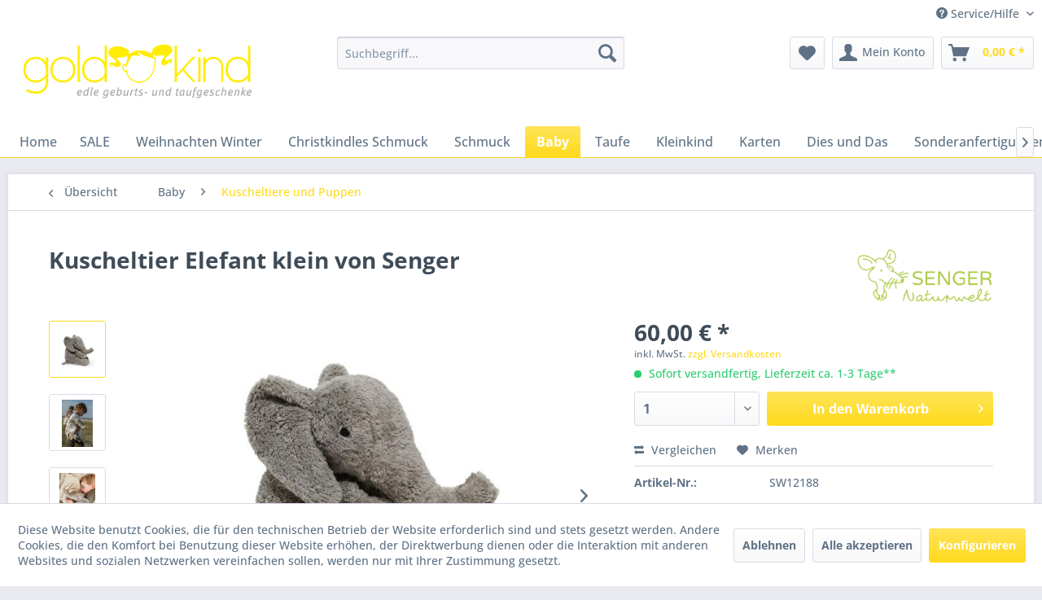

--- FILE ---
content_type: text/html; charset=UTF-8
request_url: https://www.gold-kinder.de/baby/kuscheltiere-und-puppen/2052/kuscheltier-elefant-klein-von-senger
body_size: 14264
content:
<!DOCTYPE html> <html class="no-js" lang="de" itemscope="itemscope" itemtype="https://schema.org/WebPage"> <head> <meta charset="utf-8"> <meta name="author" content="" /> <meta name="robots" content="index,follow" /> <meta name="revisit-after" content="15 days" /> <meta name="keywords" content="Kuscheltier, Geburtsgeschenk, Senger naturwelt, Elefant, Elefantenkissen, grau, Kuschelelefant, exotische Tiere, Elefantenbaby, Goldkind, Stofftier, Kirschkernkissen, madeingermany, Wärmekissen, wärmepflaster, babygeschenk, Ökologisch, Öko spielsachen, Lieblingstier, Bauernhof, taufe, Geburt, " /> <meta name="description" content="Die Serie „Kuscheltiere“ ist ein ganz besonderes handgefertigtes ökologisches Spielzeug. Es ist Schmusetier und Wärmekissen zugleich. Der Kopf bzw di…" /> <meta property="og:type" content="product" /> <meta property="og:site_name" content="Goldkind-Shop" /> <meta property="og:url" content="https://www.gold-kinder.de/baby/kuscheltiere-und-puppen/2052/kuscheltier-elefant-klein-von-senger" /> <meta property="og:title" content="Kuscheltier Elefant klein von Senger" /> <meta property="og:description" content="Die Serie „Kuscheltiere“ ist ganz besonderes handgefertigtes ökologisches Spielzeug. Es ist Schmusetier und Wärmekissen zugleich. Der Kopf sowie die…" /> <meta property="og:image" content="https://www.gold-kinder.de/media/image/e0/51/d9/Elefant-klein.jpg" /> <meta property="product:brand" content="Senger Naturwelt" /> <meta property="product:price" content="60,00" /> <meta property="product:product_link" content="https://www.gold-kinder.de/baby/kuscheltiere-und-puppen/2052/kuscheltier-elefant-klein-von-senger" /> <meta name="twitter:card" content="product" /> <meta name="twitter:site" content="Goldkind-Shop" /> <meta name="twitter:title" content="Kuscheltier Elefant klein von Senger" /> <meta name="twitter:description" content="Die Serie „Kuscheltiere“ ist ganz besonderes handgefertigtes ökologisches Spielzeug. Es ist Schmusetier und Wärmekissen zugleich. Der Kopf sowie die…" /> <meta name="twitter:image" content="https://www.gold-kinder.de/media/image/e0/51/d9/Elefant-klein.jpg" /> <meta itemprop="copyrightHolder" content="Goldkind-Shop" /> <meta itemprop="copyrightYear" content="2014" /> <meta itemprop="isFamilyFriendly" content="True" /> <meta itemprop="image" content="https://www.gold-kinder.de/media/image/e0/de/48/logo-tablet.png" /> <meta name="viewport" content="width=device-width, initial-scale=1.0"> <meta name="mobile-web-app-capable" content="yes"> <meta name="apple-mobile-web-app-title" content="Goldkind-Shop"> <meta name="apple-mobile-web-app-capable" content="yes"> <meta name="apple-mobile-web-app-status-bar-style" content="default"> <link rel="apple-touch-icon-precomposed" href="/themes/Frontend/Responsive/frontend/_public/src/img/apple-touch-icon-precomposed.png"> <link rel="shortcut icon" href="/themes/Frontend/Responsive/frontend/_public/src/img/favicon.ico"> <meta name="msapplication-navbutton-color" content="#FFDA1B" /> <meta name="application-name" content="Goldkind-Shop" /> <meta name="msapplication-starturl" content="https://www.gold-kinder.de/" /> <meta name="msapplication-window" content="width=1024;height=768" /> <meta name="msapplication-TileImage" content="/themes/Frontend/Responsive/frontend/_public/src/img/win-tile-image.png"> <meta name="msapplication-TileColor" content="#FFDA1B"> <meta name="theme-color" content="#FFDA1B" /> <link rel="canonical" href="https://www.gold-kinder.de/baby/kuscheltiere-und-puppen/2052/kuscheltier-elefant-klein-von-senger" /> <title itemprop="name">Kuscheltier Elefant klein von Senger | Goldkind-Shop</title> <link href="/web/cache/1751966444_9d4c641e3d31ce897e72cf5d5b436fe3.css" media="all" rel="stylesheet" type="text/css" /> <link type="text/css" media="screen, projection" rel="stylesheet" href="/themes/Frontend/Goldkind/frontend/_public/src/css/custom.css" /> </head> <body class="is--ctl-detail is--act-index is--dwvac" > <div data-paypalUnifiedMetaDataContainer="true" data-paypalUnifiedRestoreOrderNumberUrl="https://www.gold-kinder.de/widgets/PaypalUnifiedOrderNumber/restoreOrderNumber" class="is--hidden"> </div> <div class="page-wrap"> <noscript class="noscript-main"> <div class="alert is--warning"> <div class="alert--icon"> <i class="icon--element icon--warning"></i> </div> <div class="alert--content"> Um Goldkind-Shop in vollem Umfang nutzen zu k&ouml;nnen, empfehlen wir Ihnen Javascript in Ihrem Browser zu aktiveren. </div> </div> </noscript> <header class="header-main"> <div class="top-bar"> <div class="container block-group"> <nav class="top-bar--navigation block" role="menubar"> <div class="navigation--entry entry--compare is--hidden" role="menuitem" aria-haspopup="true" data-drop-down-menu="true"> </div> <div class="navigation--entry entry--service has--drop-down" role="menuitem" aria-haspopup="true" data-drop-down-menu="true"> <i class="icon--service"></i> Service/Hilfe <ul class="service--list is--rounded" role="menu"> <li class="service--entry" role="menuitem"> <a class="service--link" href="https://www.gold-kinder.de/der-laden" title="Der Laden" > Der Laden </a> </li> <li class="service--entry" role="menuitem"> <a class="service--link" href="https://www.gold-kinder.de/ueber-mich" title="Über mich" > Über mich </a> </li> <li class="service--entry" role="menuitem"> <a class="service--link" href="https://www.facebook.com/goldkindnuernberg/" title="Facebook" target="_blank" rel="nofollow noopener"> Facebook </a> </li> <li class="service--entry" role="menuitem"> <a class="service--link" href="https://www.gold-kinder.de/kontaktformular" title="Kontakt" target="_self"> Kontakt </a> </li> <li class="service--entry" role="menuitem"> <a class="service--link" href="https://www.gold-kinder.de/versand-und-zahlungsbedingungen" title="Versand und Zahlungsbedingungen" > Versand und Zahlungsbedingungen </a> </li> <li class="service--entry" role="menuitem"> <a class="service--link" href="https://www.instagram.com/goldkindnuernberg" title="Instagram" target="_blank" rel="nofollow noopener"> Instagram </a> </li> <li class="service--entry" role="menuitem"> <a class="service--link" href="https://www.gold-kinder.de/widerrufsrecht" title="Widerrufsrecht" > Widerrufsrecht </a> </li> <li class="service--entry" role="menuitem"> <a class="service--link" href="https://www.pinterest.de/goldkind5797/" title="Pinterest" target="_blank" rel="nofollow noopener"> Pinterest </a> </li> <li class="service--entry" role="menuitem"> <a class="service--link" href="https://www.gold-kinder.de/presse" title="Presse" > Presse </a> </li> <li class="service--entry" role="menuitem"> <a class="service--link" href="https://www.gold-kinder.de/agb" title="AGB" > AGB </a> </li> <li class="service--entry" role="menuitem"> <a class="service--link" href="https://www.gold-kinder.de/datenschutz" title="Datenschutz" > Datenschutz </a> </li> <li class="service--entry" role="menuitem"> <a class="service--link" href="https://www.gold-kinder.de/impressum" title="Impressum" > Impressum </a> </li> </ul> </div> </nav> </div> </div> <div class="container header--navigation"> <div class="logo-main block-group" role="banner"> <div class="logo--shop block"> <a class="logo--link" href="https://www.gold-kinder.de/" title="Goldkind-Shop - zur Startseite wechseln"> <picture> <source srcset="https://www.gold-kinder.de/media/image/e0/de/48/logo-tablet.png" media="(min-width: 78.75em)"> <source srcset="https://www.gold-kinder.de/media/image/e0/de/48/logo-tablet.png" media="(min-width: 64em)"> <source srcset="https://www.gold-kinder.de/media/image/e0/de/48/logo-tablet.png" media="(min-width: 48em)"> <img srcset="https://www.gold-kinder.de/media/image/e0/de/48/logo-tablet.png" alt="Goldkind-Shop - zur Startseite wechseln" /> </picture> </a> </div> </div> <nav class="shop--navigation block-group"> <ul class="navigation--list block-group" role="menubar"> <li class="navigation--entry entry--menu-left" role="menuitem"> <a class="entry--link entry--trigger btn is--icon-left" href="#offcanvas--left" data-offcanvas="true" data-offCanvasSelector=".sidebar-main" aria-label="Menü"> <i class="icon--menu"></i> Menü </a> </li> <li class="navigation--entry entry--search" role="menuitem" data-search="true" aria-haspopup="true" data-minLength="3"> <a class="btn entry--link entry--trigger" href="#show-hide--search" title="Suche anzeigen / schließen" aria-label="Suche anzeigen / schließen"> <i class="icon--search"></i> <span class="search--display">Suchen</span> </a> <form action="/search" method="get" class="main-search--form"> <input type="search" name="sSearch" aria-label="Suchbegriff..." class="main-search--field" autocomplete="off" autocapitalize="off" placeholder="Suchbegriff..." maxlength="30" /> <button type="submit" class="main-search--button" aria-label="Suchen"> <i class="icon--search"></i> <span class="main-search--text">Suchen</span> </button> <div class="form--ajax-loader">&nbsp;</div> </form> <div class="main-search--results"></div> </li> <li class="navigation--entry entry--notepad" role="menuitem"> <a href="https://www.gold-kinder.de/note" title="Merkzettel" aria-label="Merkzettel" class="btn"> <i class="icon--heart"></i> </a> </li> <li class="navigation--entry entry--account" role="menuitem" data-offcanvas="true" data-offCanvasSelector=".account--dropdown-navigation"> <a href="https://www.gold-kinder.de/account" title="Mein Konto" aria-label="Mein Konto" class="btn is--icon-left entry--link account--link"> <i class="icon--account"></i> <span class="account--display"> Mein Konto </span> </a> </li> <li class="navigation--entry entry--cart" role="menuitem"> <a class="btn is--icon-left cart--link" href="https://www.gold-kinder.de/checkout/cart" title="Warenkorb" aria-label="Warenkorb"> <span class="cart--display"> Warenkorb </span> <span class="badge is--primary is--minimal cart--quantity is--hidden">0</span> <i class="icon--basket"></i> <span class="cart--amount"> 0,00&nbsp;&euro; * </span> </a> <div class="ajax-loader">&nbsp;</div> </li> </ul> </nav> <div class="container--ajax-cart" data-collapse-cart="true" data-displayMode="offcanvas"></div> </div> </header> <nav class="navigation-main"> <div class="container" data-menu-scroller="true" data-listSelector=".navigation--list.container" data-viewPortSelector=".navigation--list-wrapper"> <div class="navigation--list-wrapper"> <ul class="navigation--list container" role="menubar" itemscope="itemscope" itemtype="http://schema.org/SiteNavigationElement"> <li class="navigation--entry is--home"role="menuitem"><a class="navigation--link is--first"href="https://www.gold-kinder.de/"title="Home"itemprop="url"><span itemprop="name">Home</span></a></li><li class="navigation--entry navigation--entry-95"role="menuitem"><a class="navigation--link"href="https://www.gold-kinder.de/sale/" title="SALE"itemprop="url"> <span itemprop="name">SALE</span></a> </li> <li class="navigation--entry navigation--entry-88"role="menuitem"><a class="navigation--link"href="https://www.gold-kinder.de/weihnachten-winter/" title="Weihnachten Winter"itemprop="url"> <span itemprop="name">Weihnachten Winter</span></a> </li> <li class="navigation--entry navigation--entry-110"role="menuitem"><a class="navigation--link"href="https://www.gold-kinder.de/christkindles-schmuck/" title="Christkindles Schmuck"itemprop="url"> <span itemprop="name">Christkindles Schmuck</span></a> </li> <li class="navigation--entry navigation--entry-39"role="menuitem"><a class="navigation--link"href="https://www.gold-kinder.de/schmuck/" title="Schmuck"itemprop="url"> <span itemprop="name">Schmuck</span></a><ul class="navigation--sub navigation--sub-39"><li class="navigation--sub-entry"role="menuitem"><a class="navigation--sub-link"href="https://www.gold-kinder.de/schmuck/trauringe/"title="Trauringe"itemprop="url"> <span itemprop="name">Trauringe</span></a></li><li class="navigation--sub-entry"role="menuitem"><a class="navigation--sub-link"href="https://www.gold-kinder.de/schmuck/schmuck-fuer-kinder/"title="Schmuck für Kinder"itemprop="url"> <span itemprop="name">Schmuck für Kinder</span></a></li><li class="navigation--sub-entry"role="menuitem"><a class="navigation--sub-link"href="https://www.gold-kinder.de/schmuck/schmuck-fuer-erwachsene/"title="Schmuck für Erwachsene"itemprop="url"> <span itemprop="name">Schmuck für Erwachsene</span></a></li></ul> </li> <li class="navigation--entry navigation--entry-5 is--active"role="menuitem"><a class="navigation--link"href="https://www.gold-kinder.de/baby/" title="Baby"itemprop="url"> <span itemprop="name">Baby</span></a><ul class="navigation--sub navigation--sub-5"><li class="navigation--sub-entry"role="menuitem"><a class="navigation--sub-link"href="https://www.gold-kinder.de/baby/mulltuch-pucktuch/"title="Mulltuch / Pucktuch"itemprop="url"> <span itemprop="name">Mulltuch / Pucktuch</span></a></li><li class="navigation--sub-entry"role="menuitem"><a class="navigation--sub-link"href="https://www.gold-kinder.de/baby/rasseln-und-greiflinge/"title="Rasseln und Greiflinge"itemprop="url"> <span itemprop="name">Rasseln und Greiflinge</span></a></li><li class="navigation--sub-entry"role="menuitem"><a class="navigation--sub-link"href="https://www.gold-kinder.de/baby/holzspielsachen/"title="Holzspielsachen"itemprop="url"> <span itemprop="name">Holzspielsachen</span></a></li><li class="navigation--sub-entry"role="menuitem"><a class="navigation--sub-link"href="https://www.gold-kinder.de/baby/spielzeug/"title="Spielzeug"itemprop="url"> <span itemprop="name">Spielzeug</span></a></li><li class="navigation--sub-entry is--active"role="menuitem"><a class="navigation--sub-link"href="https://www.gold-kinder.de/baby/kuscheltiere-und-puppen/"title="Kuscheltiere und Puppen"itemprop="url"> <span itemprop="name">Kuscheltiere und Puppen</span></a></li><li class="navigation--sub-entry"role="menuitem"><a class="navigation--sub-link"href="https://www.gold-kinder.de/baby/schnullerketten/"title="Schnullerketten"itemprop="url"> <span itemprop="name">Schnullerketten</span></a></li><li class="navigation--sub-entry"role="menuitem"><a class="navigation--sub-link"href="https://www.gold-kinder.de/baby/decken/"title="Decken"itemprop="url"> <span itemprop="name">Decken</span></a></li><li class="navigation--sub-entry"role="menuitem"><a class="navigation--sub-link"href="https://www.gold-kinder.de/baby/nuetzliches/"title="Nützliches"itemprop="url"> <span itemprop="name">Nützliches</span></a></li><li class="navigation--sub-entry"role="menuitem"><a class="navigation--sub-link"href="https://www.gold-kinder.de/baby/karten-und-buechlein/"title="Karten und Büchlein"itemprop="url"> <span itemprop="name">Karten und Büchlein</span></a></li><li class="navigation--sub-entry"role="menuitem"><a class="navigation--sub-link"href="https://www.gold-kinder.de/baby/spieluhren/"title="Spieluhren"itemprop="url"> <span itemprop="name">Spieluhren</span></a></li><li class="navigation--sub-entry"role="menuitem"><a class="navigation--sub-link"href="https://www.gold-kinder.de/baby/laetzchen/"title="Lätzchen"itemprop="url"> <span itemprop="name">Lätzchen</span></a></li><li class="navigation--sub-entry"role="menuitem"><a class="navigation--sub-link"href="https://www.gold-kinder.de/baby/geschirr-und-besteck/"title="Geschirr und Besteck"itemprop="url"> <span itemprop="name">Geschirr und Besteck</span></a></li><li class="navigation--sub-entry"role="menuitem"><a class="navigation--sub-link"href="https://www.gold-kinder.de/baby/kinderwagenketten-und-clips/"title="Kinderwagenketten und Clips"itemprop="url"> <span itemprop="name">Kinderwagenketten und Clips</span></a></li><li class="navigation--sub-entry"role="menuitem"><a class="navigation--sub-link"href="https://www.gold-kinder.de/baby/mobile/"title="Mobile"itemprop="url"> <span itemprop="name">Mobile</span></a></li><li class="navigation--sub-entry"role="menuitem"><a class="navigation--sub-link"href="https://www.gold-kinder.de/baby/kleidung/"title="Kleidung"itemprop="url"> <span itemprop="name">Kleidung</span></a></li><li class="navigation--sub-entry"role="menuitem"><a class="navigation--sub-link"href="https://www.gold-kinder.de/baby/klassisches/"title="Klassisches"itemprop="url"> <span itemprop="name">Klassisches</span></a></li></ul> </li> <li class="navigation--entry navigation--entry-38"role="menuitem"><a class="navigation--link"href="https://www.gold-kinder.de/taufe/" title="Taufe"itemprop="url"> <span itemprop="name">Taufe</span></a><ul class="navigation--sub navigation--sub-38"><li class="navigation--sub-entry"role="menuitem"><a class="navigation--sub-link"href="https://www.gold-kinder.de/taufe/serviettenringe/"title="Serviettenringe"itemprop="url"> <span itemprop="name">Serviettenringe</span></a></li><li class="navigation--sub-entry"role="menuitem"><a class="navigation--sub-link"href="https://www.gold-kinder.de/taufe/schmuck-zur-taufe/"title="Schmuck zur Taufe"itemprop="url"> <span itemprop="name">Schmuck zur Taufe</span></a></li><li class="navigation--sub-entry"role="menuitem"><a class="navigation--sub-link"href="https://www.gold-kinder.de/taufe/spieldosen-schmuckdosen/"title="Spieldosen Schmuckdosen"itemprop="url"> <span itemprop="name">Spieldosen Schmuckdosen</span></a></li><li class="navigation--sub-entry"role="menuitem"><a class="navigation--sub-link"href="https://www.gold-kinder.de/taufe/spardosen/"title="Spardosen"itemprop="url"> <span itemprop="name">Spardosen</span></a></li><li class="navigation--sub-entry"role="menuitem"><a class="navigation--sub-link"href="https://www.gold-kinder.de/taufe/silberwaren/"title="Silberwaren"itemprop="url"> <span itemprop="name">Silberwaren</span></a></li><li class="navigation--sub-entry"role="menuitem"><a class="navigation--sub-link"href="https://www.gold-kinder.de/taufe/kuscheliges/"title="Kuscheliges"itemprop="url"> <span itemprop="name">Kuscheliges</span></a></li><li class="navigation--sub-entry"role="menuitem"><a class="navigation--sub-link"href="https://www.gold-kinder.de/taufe/karten-buechlein-und-deko/"title="Karten Büchlein und Deko"itemprop="url"> <span itemprop="name">Karten Büchlein und Deko</span></a></li><li class="navigation--sub-entry"role="menuitem"><a class="navigation--sub-link"href="https://www.gold-kinder.de/taufe/anziehsachen/"title="Anziehsachen"itemprop="url"> <span itemprop="name">Anziehsachen</span></a></li></ul> </li> <li class="navigation--entry navigation--entry-7"role="menuitem"><a class="navigation--link"href="https://www.gold-kinder.de/kleinkind/" title="Kleinkind"itemprop="url"> <span itemprop="name">Kleinkind</span></a><ul class="navigation--sub navigation--sub-7"><li class="navigation--sub-entry"role="menuitem"><a class="navigation--sub-link"href="https://www.gold-kinder.de/kleinkind/accessoires/"title="Accessoires"itemprop="url"> <span itemprop="name">Accessoires</span></a></li><li class="navigation--sub-entry"role="menuitem"><a class="navigation--sub-link"href="https://www.gold-kinder.de/kleinkind/aufbewahrung/"title="Aufbewahrung"itemprop="url"> <span itemprop="name">Aufbewahrung</span></a></li><li class="navigation--sub-entry"role="menuitem"><a class="navigation--sub-link"href="https://www.gold-kinder.de/kleinkind/garderoben-und-haken/"title="Garderoben und Haken"itemprop="url"> <span itemprop="name">Garderoben und Haken</span></a></li><li class="navigation--sub-entry"role="menuitem"><a class="navigation--sub-link"href="https://www.gold-kinder.de/kleinkind/geschirr-und-besteck/"title="Geschirr und Besteck "itemprop="url"> <span itemprop="name">Geschirr und Besteck </span></a></li><li class="navigation--sub-entry"role="menuitem"><a class="navigation--sub-link"href="https://www.gold-kinder.de/kleinkind/tattoos-karten-buecher/"title="Tattoos Karten Bücher"itemprop="url"> <span itemprop="name">Tattoos Karten Bücher</span></a></li><li class="navigation--sub-entry"role="menuitem"><a class="navigation--sub-link"href="https://www.gold-kinder.de/kleinkind/kinderzimmer/"title="Kinderzimmer"itemprop="url"> <span itemprop="name">Kinderzimmer</span></a></li><li class="navigation--sub-entry"role="menuitem"><a class="navigation--sub-link"href="https://www.gold-kinder.de/kleinkind/kleidung/"title="Kleidung"itemprop="url"> <span itemprop="name">Kleidung</span></a></li><li class="navigation--sub-entry"role="menuitem"><a class="navigation--sub-link"href="https://www.gold-kinder.de/kleinkind/puppen/"title="Puppen"itemprop="url"> <span itemprop="name">Puppen</span></a></li><li class="navigation--sub-entry"role="menuitem"><a class="navigation--sub-link"href="https://www.gold-kinder.de/kleinkind/spardosen-spieldosen/"title="Spardosen Spieldosen"itemprop="url"> <span itemprop="name">Spardosen Spieldosen</span></a></li><li class="navigation--sub-entry"role="menuitem"><a class="navigation--sub-link"href="https://www.gold-kinder.de/kleinkind/spielzeug/"title="Spielzeug"itemprop="url"> <span itemprop="name">Spielzeug</span></a></li><li class="navigation--sub-entry"role="menuitem"><a class="navigation--sub-link"href="https://www.gold-kinder.de/kleinkind/stofftiere/"title="Stofftiere"itemprop="url"> <span itemprop="name">Stofftiere</span></a></li><li class="navigation--sub-entry"role="menuitem"><a class="navigation--sub-link"href="https://www.gold-kinder.de/kleinkind/rucksaecke-taschen-geldbeutel/"title="Rucksäcke Taschen Geldbeutel"itemprop="url"> <span itemprop="name">Rucksäcke Taschen Geldbeutel</span></a></li><li class="navigation--sub-entry"role="menuitem"><a class="navigation--sub-link"href="https://www.gold-kinder.de/kleinkind/zahnfee/"title="Zahnfee"itemprop="url"> <span itemprop="name">Zahnfee</span></a></li></ul> </li> <li class="navigation--entry navigation--entry-98"role="menuitem"><a class="navigation--link"href="https://www.gold-kinder.de/karten/" title="Karten"itemprop="url"> <span itemprop="name">Karten</span></a><ul class="navigation--sub navigation--sub-98"><li class="navigation--sub-entry"role="menuitem"><a class="navigation--sub-link"href="https://www.gold-kinder.de/karten/taufe/"title="Taufe"itemprop="url"> <span itemprop="name">Taufe</span></a></li><li class="navigation--sub-entry"role="menuitem"><a class="navigation--sub-link"href="https://www.gold-kinder.de/karten/geburt/"title="Geburt"itemprop="url"> <span itemprop="name">Geburt</span></a></li><li class="navigation--sub-entry"role="menuitem"><a class="navigation--sub-link"href="https://www.gold-kinder.de/karten/hochzeit/"title="Hochzeit"itemprop="url"> <span itemprop="name">Hochzeit</span></a></li><li class="navigation--sub-entry"role="menuitem"><a class="navigation--sub-link"href="https://www.gold-kinder.de/karten/geburtstag/"title="Geburtstag"itemprop="url"> <span itemprop="name">Geburtstag</span></a></li><li class="navigation--sub-entry"role="menuitem"><a class="navigation--sub-link"href="https://www.gold-kinder.de/karten/kommunion-firmung-konfirmation/"title="Kommunion Firmung Konfirmation"itemprop="url"> <span itemprop="name">Kommunion Firmung Konfirmation</span></a></li><li class="navigation--sub-entry"role="menuitem"><a class="navigation--sub-link"href="https://www.gold-kinder.de/karten/sonstiges/"title="Sonstiges"itemprop="url"> <span itemprop="name">Sonstiges</span></a></li><li class="navigation--sub-entry"role="menuitem"><a class="navigation--sub-link"href="https://www.gold-kinder.de/karten/weihnachten/"title="Weihnachten"itemprop="url"> <span itemprop="name">Weihnachten</span></a></li></ul> </li> <li class="navigation--entry navigation--entry-114"role="menuitem"><a class="navigation--link"href="https://www.gold-kinder.de/dies-und-das/" title="Dies und Das"itemprop="url"> <span itemprop="name">Dies und Das</span></a> </li> <li class="navigation--entry navigation--entry-104"role="menuitem"><a class="navigation--link"href="https://www.gold-kinder.de/sonderanfertigungen/" title="Sonderanfertigungen"itemprop="url"> <span itemprop="name">Sonderanfertigungen</span></a> </li> <li class="navigation--entry navigation--entry-94"role="menuitem"><a class="navigation--link"href="https://www.gold-kinder.de/ostern/" title="Ostern"itemprop="url"> <span itemprop="name">Ostern</span></a> </li> </ul> </div> </div> </nav> <section class="content-main container block-group"> <nav class="content--breadcrumb block"> <a class="breadcrumb--button breadcrumb--link" href="https://www.gold-kinder.de/baby/kuscheltiere-und-puppen/" title="Übersicht"> <i class="icon--arrow-left"></i> <span class="breadcrumb--title">Übersicht</span> </a> <ul class="breadcrumb--list" role="menu" itemscope itemtype="https://schema.org/BreadcrumbList"> <li role="menuitem" class="breadcrumb--entry" itemprop="itemListElement" itemscope itemtype="https://schema.org/ListItem"> <a class="breadcrumb--link" href="https://www.gold-kinder.de/baby/" title="Baby" itemprop="item"> <link itemprop="url" href="https://www.gold-kinder.de/baby/" /> <span class="breadcrumb--title" itemprop="name">Baby</span> </a> <meta itemprop="position" content="0" /> </li> <li role="none" class="breadcrumb--separator"> <i class="icon--arrow-right"></i> </li> <li role="menuitem" class="breadcrumb--entry is--active" itemprop="itemListElement" itemscope itemtype="https://schema.org/ListItem"> <a class="breadcrumb--link" href="https://www.gold-kinder.de/baby/kuscheltiere-und-puppen/" title="Kuscheltiere und Puppen" itemprop="item"> <link itemprop="url" href="https://www.gold-kinder.de/baby/kuscheltiere-und-puppen/" /> <span class="breadcrumb--title" itemprop="name">Kuscheltiere und Puppen</span> </a> <meta itemprop="position" content="1" /> </li> </ul> </nav> <nav class="product--navigation"> <a href="#" class="navigation--link link--prev"> <div class="link--prev-button"> <span class="link--prev-inner">Zurück</span> </div> <div class="image--wrapper"> <div class="image--container"></div> </div> </a> <a href="#" class="navigation--link link--next"> <div class="link--next-button"> <span class="link--next-inner">Vor</span> </div> <div class="image--wrapper"> <div class="image--container"></div> </div> </a> </nav> <div class="content-main--inner"> <div id='cookie-consent' class='off-canvas is--left block-transition' data-cookie-consent-manager='true' data-cookieTimeout='60'> <div class='cookie-consent--header cookie-consent--close'> Cookie-Einstellungen <i class="icon--arrow-right"></i> </div> <div class='cookie-consent--description'> Diese Website benutzt Cookies, die für den technischen Betrieb der Website erforderlich sind und stets gesetzt werden. Andere Cookies, die den Komfort bei Benutzung dieser Website erhöhen, der Direktwerbung dienen oder die Interaktion mit anderen Websites und sozialen Netzwerken vereinfachen sollen, werden nur mit Ihrer Zustimmung gesetzt. </div> <div class='cookie-consent--configuration'> <div class='cookie-consent--configuration-header'> <div class='cookie-consent--configuration-header-text'>Konfiguration</div> </div> <div class='cookie-consent--configuration-main'> <div class='cookie-consent--group'> <input type="hidden" class="cookie-consent--group-name" value="technical" /> <label class="cookie-consent--group-state cookie-consent--state-input cookie-consent--required"> <input type="checkbox" name="technical-state" class="cookie-consent--group-state-input" disabled="disabled" checked="checked"/> <span class="cookie-consent--state-input-element"></span> </label> <div class='cookie-consent--group-title' data-collapse-panel='true' data-contentSiblingSelector=".cookie-consent--group-container"> <div class="cookie-consent--group-title-label cookie-consent--state-label"> Technisch erforderlich </div> <span class="cookie-consent--group-arrow is-icon--right"> <i class="icon--arrow-right"></i> </span> </div> <div class='cookie-consent--group-container'> <div class='cookie-consent--group-description'> Diese Cookies sind für die Grundfunktionen des Shops notwendig. </div> <div class='cookie-consent--cookies-container'> <div class='cookie-consent--cookie'> <input type="hidden" class="cookie-consent--cookie-name" value="cookieDeclined" /> <label class="cookie-consent--cookie-state cookie-consent--state-input cookie-consent--required"> <input type="checkbox" name="cookieDeclined-state" class="cookie-consent--cookie-state-input" disabled="disabled" checked="checked" /> <span class="cookie-consent--state-input-element"></span> </label> <div class='cookie--label cookie-consent--state-label'> "Alle Cookies ablehnen" Cookie </div> </div> <div class='cookie-consent--cookie'> <input type="hidden" class="cookie-consent--cookie-name" value="allowCookie" /> <label class="cookie-consent--cookie-state cookie-consent--state-input cookie-consent--required"> <input type="checkbox" name="allowCookie-state" class="cookie-consent--cookie-state-input" disabled="disabled" checked="checked" /> <span class="cookie-consent--state-input-element"></span> </label> <div class='cookie--label cookie-consent--state-label'> "Alle Cookies annehmen" Cookie </div> </div> <div class='cookie-consent--cookie'> <input type="hidden" class="cookie-consent--cookie-name" value="shop" /> <label class="cookie-consent--cookie-state cookie-consent--state-input cookie-consent--required"> <input type="checkbox" name="shop-state" class="cookie-consent--cookie-state-input" disabled="disabled" checked="checked" /> <span class="cookie-consent--state-input-element"></span> </label> <div class='cookie--label cookie-consent--state-label'> Ausgewählter Shop </div> </div> <div class='cookie-consent--cookie'> <input type="hidden" class="cookie-consent--cookie-name" value="csrf_token" /> <label class="cookie-consent--cookie-state cookie-consent--state-input cookie-consent--required"> <input type="checkbox" name="csrf_token-state" class="cookie-consent--cookie-state-input" disabled="disabled" checked="checked" /> <span class="cookie-consent--state-input-element"></span> </label> <div class='cookie--label cookie-consent--state-label'> CSRF-Token </div> </div> <div class='cookie-consent--cookie'> <input type="hidden" class="cookie-consent--cookie-name" value="cookiePreferences" /> <label class="cookie-consent--cookie-state cookie-consent--state-input cookie-consent--required"> <input type="checkbox" name="cookiePreferences-state" class="cookie-consent--cookie-state-input" disabled="disabled" checked="checked" /> <span class="cookie-consent--state-input-element"></span> </label> <div class='cookie--label cookie-consent--state-label'> Cookie-Einstellungen </div> </div> <div class='cookie-consent--cookie'> <input type="hidden" class="cookie-consent--cookie-name" value="x-cache-context-hash" /> <label class="cookie-consent--cookie-state cookie-consent--state-input cookie-consent--required"> <input type="checkbox" name="x-cache-context-hash-state" class="cookie-consent--cookie-state-input" disabled="disabled" checked="checked" /> <span class="cookie-consent--state-input-element"></span> </label> <div class='cookie--label cookie-consent--state-label'> Individuelle Preise </div> </div> <div class='cookie-consent--cookie'> <input type="hidden" class="cookie-consent--cookie-name" value="nocache" /> <label class="cookie-consent--cookie-state cookie-consent--state-input cookie-consent--required"> <input type="checkbox" name="nocache-state" class="cookie-consent--cookie-state-input" disabled="disabled" checked="checked" /> <span class="cookie-consent--state-input-element"></span> </label> <div class='cookie--label cookie-consent--state-label'> Kundenspezifisches Caching </div> </div> <div class='cookie-consent--cookie'> <input type="hidden" class="cookie-consent--cookie-name" value="paypal-cookies" /> <label class="cookie-consent--cookie-state cookie-consent--state-input cookie-consent--required"> <input type="checkbox" name="paypal-cookies-state" class="cookie-consent--cookie-state-input" disabled="disabled" checked="checked" /> <span class="cookie-consent--state-input-element"></span> </label> <div class='cookie--label cookie-consent--state-label'> PayPal-Zahlungen </div> </div> <div class='cookie-consent--cookie'> <input type="hidden" class="cookie-consent--cookie-name" value="session" /> <label class="cookie-consent--cookie-state cookie-consent--state-input cookie-consent--required"> <input type="checkbox" name="session-state" class="cookie-consent--cookie-state-input" disabled="disabled" checked="checked" /> <span class="cookie-consent--state-input-element"></span> </label> <div class='cookie--label cookie-consent--state-label'> Session </div> </div> <div class='cookie-consent--cookie'> <input type="hidden" class="cookie-consent--cookie-name" value="currency" /> <label class="cookie-consent--cookie-state cookie-consent--state-input cookie-consent--required"> <input type="checkbox" name="currency-state" class="cookie-consent--cookie-state-input" disabled="disabled" checked="checked" /> <span class="cookie-consent--state-input-element"></span> </label> <div class='cookie--label cookie-consent--state-label'> Währungswechsel </div> </div> </div> </div> </div> <div class='cookie-consent--group'> <input type="hidden" class="cookie-consent--group-name" value="comfort" /> <label class="cookie-consent--group-state cookie-consent--state-input"> <input type="checkbox" name="comfort-state" class="cookie-consent--group-state-input"/> <span class="cookie-consent--state-input-element"></span> </label> <div class='cookie-consent--group-title' data-collapse-panel='true' data-contentSiblingSelector=".cookie-consent--group-container"> <div class="cookie-consent--group-title-label cookie-consent--state-label"> Komfortfunktionen </div> <span class="cookie-consent--group-arrow is-icon--right"> <i class="icon--arrow-right"></i> </span> </div> <div class='cookie-consent--group-container'> <div class='cookie-consent--group-description'> Diese Cookies werden genutzt um das Einkaufserlebnis noch ansprechender zu gestalten, beispielsweise für die Wiedererkennung des Besuchers. </div> <div class='cookie-consent--cookies-container'> <div class='cookie-consent--cookie'> <input type="hidden" class="cookie-consent--cookie-name" value="sUniqueID" /> <label class="cookie-consent--cookie-state cookie-consent--state-input"> <input type="checkbox" name="sUniqueID-state" class="cookie-consent--cookie-state-input" /> <span class="cookie-consent--state-input-element"></span> </label> <div class='cookie--label cookie-consent--state-label'> Merkzettel </div> </div> </div> </div> </div> <div class='cookie-consent--group'> <input type="hidden" class="cookie-consent--group-name" value="statistics" /> <label class="cookie-consent--group-state cookie-consent--state-input"> <input type="checkbox" name="statistics-state" class="cookie-consent--group-state-input"/> <span class="cookie-consent--state-input-element"></span> </label> <div class='cookie-consent--group-title' data-collapse-panel='true' data-contentSiblingSelector=".cookie-consent--group-container"> <div class="cookie-consent--group-title-label cookie-consent--state-label"> Statistik & Tracking </div> <span class="cookie-consent--group-arrow is-icon--right"> <i class="icon--arrow-right"></i> </span> </div> <div class='cookie-consent--group-container'> <div class='cookie-consent--cookies-container'> <div class='cookie-consent--cookie'> <input type="hidden" class="cookie-consent--cookie-name" value="x-ua-device" /> <label class="cookie-consent--cookie-state cookie-consent--state-input"> <input type="checkbox" name="x-ua-device-state" class="cookie-consent--cookie-state-input" /> <span class="cookie-consent--state-input-element"></span> </label> <div class='cookie--label cookie-consent--state-label'> Endgeräteerkennung </div> </div> <div class='cookie-consent--cookie'> <input type="hidden" class="cookie-consent--cookie-name" value="partner" /> <label class="cookie-consent--cookie-state cookie-consent--state-input"> <input type="checkbox" name="partner-state" class="cookie-consent--cookie-state-input" /> <span class="cookie-consent--state-input-element"></span> </label> <div class='cookie--label cookie-consent--state-label'> Partnerprogramm </div> </div> </div> </div> </div> </div> </div> <div class="cookie-consent--save"> <input class="cookie-consent--save-button btn is--primary" type="button" value="Einstellungen speichern" /> </div> </div> <aside class="sidebar-main off-canvas"> <div class="navigation--smartphone"> <ul class="navigation--list "> <li class="navigation--entry entry--close-off-canvas"> <a href="#close-categories-menu" title="Menü schließen" class="navigation--link"> Menü schließen <i class="icon--arrow-right"></i> </a> </li> </ul> <div class="mobile--switches"> </div> </div> <div class="sidebar--categories-wrapper" data-subcategory-nav="true" data-mainCategoryId="3" data-categoryId="55" data-fetchUrl="/widgets/listing/getCategory/categoryId/55"> <div class="categories--headline navigation--headline"> Kategorien </div> <div class="sidebar--categories-navigation"> <ul class="sidebar--navigation categories--navigation navigation--list is--drop-down is--level0 is--rounded" role="menu"> <li class="navigation--entry" role="menuitem"> <a class="navigation--link" href="https://www.gold-kinder.de/sale/" data-categoryId="95" data-fetchUrl="/widgets/listing/getCategory/categoryId/95" title="SALE" > SALE </a> </li> <li class="navigation--entry" role="menuitem"> <a class="navigation--link" href="https://www.gold-kinder.de/weihnachten-winter/" data-categoryId="88" data-fetchUrl="/widgets/listing/getCategory/categoryId/88" title="Weihnachten Winter" > Weihnachten Winter </a> </li> <li class="navigation--entry" role="menuitem"> <a class="navigation--link" href="https://www.gold-kinder.de/christkindles-schmuck/" data-categoryId="110" data-fetchUrl="/widgets/listing/getCategory/categoryId/110" title="Christkindles Schmuck" > Christkindles Schmuck </a> </li> <li class="navigation--entry has--sub-children" role="menuitem"> <a class="navigation--link link--go-forward" href="https://www.gold-kinder.de/schmuck/" data-categoryId="39" data-fetchUrl="/widgets/listing/getCategory/categoryId/39" title="Schmuck" > Schmuck <span class="is--icon-right"> <i class="icon--arrow-right"></i> </span> </a> </li> <li class="navigation--entry is--active has--sub-categories has--sub-children" role="menuitem"> <a class="navigation--link is--active has--sub-categories link--go-forward" href="https://www.gold-kinder.de/baby/" data-categoryId="5" data-fetchUrl="/widgets/listing/getCategory/categoryId/5" title="Baby" > Baby <span class="is--icon-right"> <i class="icon--arrow-right"></i> </span> </a> <ul class="sidebar--navigation categories--navigation navigation--list is--level1 is--rounded" role="menu"> <li class="navigation--entry" role="menuitem"> <a class="navigation--link" href="https://www.gold-kinder.de/baby/mulltuch-pucktuch/" data-categoryId="108" data-fetchUrl="/widgets/listing/getCategory/categoryId/108" title="Mulltuch / Pucktuch" > Mulltuch / Pucktuch </a> </li> <li class="navigation--entry" role="menuitem"> <a class="navigation--link" href="https://www.gold-kinder.de/baby/rasseln-und-greiflinge/" data-categoryId="52" data-fetchUrl="/widgets/listing/getCategory/categoryId/52" title="Rasseln und Greiflinge" > Rasseln und Greiflinge </a> </li> <li class="navigation--entry" role="menuitem"> <a class="navigation--link" href="https://www.gold-kinder.de/baby/holzspielsachen/" data-categoryId="54" data-fetchUrl="/widgets/listing/getCategory/categoryId/54" title="Holzspielsachen" > Holzspielsachen </a> </li> <li class="navigation--entry" role="menuitem"> <a class="navigation--link" href="https://www.gold-kinder.de/baby/spielzeug/" data-categoryId="117" data-fetchUrl="/widgets/listing/getCategory/categoryId/117" title="Spielzeug" > Spielzeug </a> </li> <li class="navigation--entry is--active" role="menuitem"> <a class="navigation--link is--active" href="https://www.gold-kinder.de/baby/kuscheltiere-und-puppen/" data-categoryId="55" data-fetchUrl="/widgets/listing/getCategory/categoryId/55" title="Kuscheltiere und Puppen" > Kuscheltiere und Puppen </a> </li> <li class="navigation--entry" role="menuitem"> <a class="navigation--link" href="https://www.gold-kinder.de/baby/schnullerketten/" data-categoryId="56" data-fetchUrl="/widgets/listing/getCategory/categoryId/56" title="Schnullerketten" > Schnullerketten </a> </li> <li class="navigation--entry" role="menuitem"> <a class="navigation--link" href="https://www.gold-kinder.de/baby/decken/" data-categoryId="57" data-fetchUrl="/widgets/listing/getCategory/categoryId/57" title="Decken" > Decken </a> </li> <li class="navigation--entry" role="menuitem"> <a class="navigation--link" href="https://www.gold-kinder.de/baby/nuetzliches/" data-categoryId="58" data-fetchUrl="/widgets/listing/getCategory/categoryId/58" title="Nützliches" > Nützliches </a> </li> <li class="navigation--entry" role="menuitem"> <a class="navigation--link" href="https://www.gold-kinder.de/baby/karten-und-buechlein/" data-categoryId="89" data-fetchUrl="/widgets/listing/getCategory/categoryId/89" title="Karten und Büchlein" > Karten und Büchlein </a> </li> <li class="navigation--entry" role="menuitem"> <a class="navigation--link" href="https://www.gold-kinder.de/baby/spieluhren/" data-categoryId="59" data-fetchUrl="/widgets/listing/getCategory/categoryId/59" title="Spieluhren" > Spieluhren </a> </li> <li class="navigation--entry" role="menuitem"> <a class="navigation--link" href="https://www.gold-kinder.de/baby/laetzchen/" data-categoryId="60" data-fetchUrl="/widgets/listing/getCategory/categoryId/60" title="Lätzchen" > Lätzchen </a> </li> <li class="navigation--entry" role="menuitem"> <a class="navigation--link" href="https://www.gold-kinder.de/baby/geschirr-und-besteck/" data-categoryId="61" data-fetchUrl="/widgets/listing/getCategory/categoryId/61" title="Geschirr und Besteck" > Geschirr und Besteck </a> </li> <li class="navigation--entry" role="menuitem"> <a class="navigation--link" href="https://www.gold-kinder.de/baby/kinderwagenketten-und-clips/" data-categoryId="72" data-fetchUrl="/widgets/listing/getCategory/categoryId/72" title="Kinderwagenketten und Clips" > Kinderwagenketten und Clips </a> </li> <li class="navigation--entry" role="menuitem"> <a class="navigation--link" href="https://www.gold-kinder.de/baby/mobile/" data-categoryId="73" data-fetchUrl="/widgets/listing/getCategory/categoryId/73" title="Mobile" > Mobile </a> </li> <li class="navigation--entry" role="menuitem"> <a class="navigation--link" href="https://www.gold-kinder.de/baby/kleidung/" data-categoryId="80" data-fetchUrl="/widgets/listing/getCategory/categoryId/80" title="Kleidung" > Kleidung </a> </li> <li class="navigation--entry" role="menuitem"> <a class="navigation--link" href="https://www.gold-kinder.de/baby/klassisches/" data-categoryId="78" data-fetchUrl="/widgets/listing/getCategory/categoryId/78" title="Klassisches" > Klassisches </a> </li> </ul> </li> <li class="navigation--entry has--sub-children" role="menuitem"> <a class="navigation--link link--go-forward" href="https://www.gold-kinder.de/taufe/" data-categoryId="38" data-fetchUrl="/widgets/listing/getCategory/categoryId/38" title="Taufe" > Taufe <span class="is--icon-right"> <i class="icon--arrow-right"></i> </span> </a> </li> <li class="navigation--entry has--sub-children" role="menuitem"> <a class="navigation--link link--go-forward" href="https://www.gold-kinder.de/kleinkind/" data-categoryId="7" data-fetchUrl="/widgets/listing/getCategory/categoryId/7" title="Kleinkind" > Kleinkind <span class="is--icon-right"> <i class="icon--arrow-right"></i> </span> </a> </li> <li class="navigation--entry has--sub-children" role="menuitem"> <a class="navigation--link link--go-forward" href="https://www.gold-kinder.de/karten/" data-categoryId="98" data-fetchUrl="/widgets/listing/getCategory/categoryId/98" title="Karten" > Karten <span class="is--icon-right"> <i class="icon--arrow-right"></i> </span> </a> </li> <li class="navigation--entry" role="menuitem"> <a class="navigation--link" href="https://www.gold-kinder.de/dies-und-das/" data-categoryId="114" data-fetchUrl="/widgets/listing/getCategory/categoryId/114" title="Dies und Das" > Dies und Das </a> </li> <li class="navigation--entry" role="menuitem"> <a class="navigation--link" href="https://www.gold-kinder.de/sonderanfertigungen/" data-categoryId="104" data-fetchUrl="/widgets/listing/getCategory/categoryId/104" title="Sonderanfertigungen" > Sonderanfertigungen </a> </li> <li class="navigation--entry" role="menuitem"> <a class="navigation--link" href="https://www.gold-kinder.de/ostern/" data-categoryId="94" data-fetchUrl="/widgets/listing/getCategory/categoryId/94" title="Ostern" > Ostern </a> </li> </ul> </div> <div class="shop-sites--container is--rounded"> <div class="shop-sites--headline navigation--headline"> Informationen </div> <ul class="shop-sites--navigation sidebar--navigation navigation--list is--drop-down is--level0" role="menu"> <li class="navigation--entry" role="menuitem"> <a class="navigation--link" href="https://www.gold-kinder.de/der-laden" title="Der Laden" data-categoryId="52" data-fetchUrl="/widgets/listing/getCustomPage/pageId/52" > Der Laden </a> </li> <li class="navigation--entry" role="menuitem"> <a class="navigation--link" href="https://www.gold-kinder.de/ueber-mich" title="Über mich" data-categoryId="9" data-fetchUrl="/widgets/listing/getCustomPage/pageId/9" > Über mich </a> </li> <li class="navigation--entry" role="menuitem"> <a class="navigation--link" href="https://www.facebook.com/goldkindnuernberg/" title="Facebook" data-categoryId="47" data-fetchUrl="/widgets/listing/getCustomPage/pageId/47" target="_blank" rel="nofollow noopener"> Facebook </a> </li> <li class="navigation--entry" role="menuitem"> <a class="navigation--link" href="https://www.gold-kinder.de/kontaktformular" title="Kontakt" data-categoryId="1" data-fetchUrl="/widgets/listing/getCustomPage/pageId/1" target="_self"> Kontakt </a> </li> <li class="navigation--entry" role="menuitem"> <a class="navigation--link" href="https://www.gold-kinder.de/versand-und-zahlungsbedingungen" title="Versand und Zahlungsbedingungen" data-categoryId="6" data-fetchUrl="/widgets/listing/getCustomPage/pageId/6" > Versand und Zahlungsbedingungen </a> </li> <li class="navigation--entry" role="menuitem"> <a class="navigation--link" href="https://www.instagram.com/goldkindnuernberg" title="Instagram" data-categoryId="48" data-fetchUrl="/widgets/listing/getCustomPage/pageId/48" target="_blank" rel="nofollow noopener"> Instagram </a> </li> <li class="navigation--entry" role="menuitem"> <a class="navigation--link" href="https://www.gold-kinder.de/widerrufsrecht" title="Widerrufsrecht" data-categoryId="8" data-fetchUrl="/widgets/listing/getCustomPage/pageId/8" > Widerrufsrecht </a> </li> <li class="navigation--entry" role="menuitem"> <a class="navigation--link" href="https://www.pinterest.de/goldkind5797/" title="Pinterest" data-categoryId="50" data-fetchUrl="/widgets/listing/getCustomPage/pageId/50" target="_blank" rel="nofollow noopener"> Pinterest </a> </li> <li class="navigation--entry" role="menuitem"> <a class="navigation--link" href="https://www.gold-kinder.de/presse" title="Presse" data-categoryId="46" data-fetchUrl="/widgets/listing/getCustomPage/pageId/46" > Presse </a> </li> <li class="navigation--entry" role="menuitem"> <a class="navigation--link" href="https://www.gold-kinder.de/agb" title="AGB" data-categoryId="4" data-fetchUrl="/widgets/listing/getCustomPage/pageId/4" > AGB </a> </li> <li class="navigation--entry" role="menuitem"> <a class="navigation--link" href="https://www.gold-kinder.de/datenschutz" title="Datenschutz" data-categoryId="7" data-fetchUrl="/widgets/listing/getCustomPage/pageId/7" > Datenschutz </a> </li> <li class="navigation--entry" role="menuitem"> <a class="navigation--link" href="https://www.gold-kinder.de/impressum" title="Impressum" data-categoryId="3" data-fetchUrl="/widgets/listing/getCustomPage/pageId/3" > Impressum </a> </li> </ul> </div> <div class="panel is--rounded paypal--sidebar"> <div class="panel--body is--wide paypal--sidebar-inner"> <a href="https://www.paypal.com/de/webapps/mpp/personal" target="_blank" title="PayPal - Schnell und sicher bezahlen" rel="nofollow noopener"> <img class="logo--image" src="/custom/plugins/SwagPaymentPayPalUnified/Resources/views/frontend/_public/src/img/sidebar-paypal-generic.png" alt="PayPal - Schnell und sicher bezahlen"/> </a> </div> </div> </div> </aside> <div class="content--wrapper"> <div class="content product--details" itemscope itemtype="https://schema.org/Product" data-product-navigation="/widgets/listing/productNavigation" data-category-id="55" data-main-ordernumber="SW12188" data-ajax-wishlist="true" data-compare-ajax="true" data-ajax-variants-container="true"> <header class="product--header"> <div class="product--info"> <h1 class="product--title" itemprop="name"> Kuscheltier Elefant klein von Senger </h1> <meta itemprop="image" content="https://www.gold-kinder.de/media/image/da/0e/a3/Elefant-image-2.jpg"/> <meta itemprop="image" content="https://www.gold-kinder.de/media/image/2b/33/d9/Elefant-image-1.jpg"/> <div class="product--supplier"> <a href="https://www.gold-kinder.de/senger-naturwelt/" title="Weitere Artikel von Senger Naturwelt" class="product--supplier-link"> <img src="https://www.gold-kinder.de/media/image/91/9f/0c/Senger_Logo_Farbe_RGB_72dpi_Lok-862x360.png" alt="Senger Naturwelt"> </a> </div> </div> </header> <div class="product--detail-upper block-group"> <div class="product--image-container image-slider product--image-zoom" data-image-slider="true" data-image-gallery="true" data-maxZoom="0" data-thumbnails=".image--thumbnails" > <div class="image--thumbnails image-slider--thumbnails"> <div class="image-slider--thumbnails-slide"> <a href="https://www.gold-kinder.de/media/image/e0/51/d9/Elefant-klein.jpg" title="Vorschau: Kuscheltier Elefant klein von Senger" class="thumbnail--link is--active"> <img srcset="https://www.gold-kinder.de/media/image/74/b5/ee/Elefant-klein_200x200.jpg, https://www.gold-kinder.de/media/image/93/c8/f9/Elefant-klein_200x200@2x.jpg 2x" alt="Vorschau: Kuscheltier Elefant klein von Senger" title="Vorschau: Kuscheltier Elefant klein von Senger" class="thumbnail--image" /> </a> <a href="https://www.gold-kinder.de/media/image/da/0e/a3/Elefant-image-2.jpg" title="Vorschau: Kuscheltier Elefant klein von Senger" class="thumbnail--link"> <img srcset="https://www.gold-kinder.de/media/image/29/61/28/Elefant-image-2_200x200.jpg, https://www.gold-kinder.de/media/image/13/6b/e7/Elefant-image-2_200x200@2x.jpg 2x" alt="Vorschau: Kuscheltier Elefant klein von Senger" title="Vorschau: Kuscheltier Elefant klein von Senger" class="thumbnail--image" /> </a> <a href="https://www.gold-kinder.de/media/image/2b/33/d9/Elefant-image-1.jpg" title="Vorschau: Kuscheltier Elefant klein von Senger" class="thumbnail--link"> <img srcset="https://www.gold-kinder.de/media/image/61/73/ba/Elefant-image-1_200x200.jpg, https://www.gold-kinder.de/media/image/23/ed/f3/Elefant-image-1_200x200@2x.jpg 2x" alt="Vorschau: Kuscheltier Elefant klein von Senger" title="Vorschau: Kuscheltier Elefant klein von Senger" class="thumbnail--image" /> </a> </div> </div> <div class="image-slider--container"> <div class="image-slider--slide"> <div class="image--box image-slider--item"> <span class="image--element" data-img-large="https://www.gold-kinder.de/media/image/a5/8c/5b/Elefant-klein_1280x1280.jpg" data-img-small="https://www.gold-kinder.de/media/image/74/b5/ee/Elefant-klein_200x200.jpg" data-img-original="https://www.gold-kinder.de/media/image/e0/51/d9/Elefant-klein.jpg" data-alt="Kuscheltier Elefant klein von Senger"> <span class="image--media"> <img srcset="https://www.gold-kinder.de/media/image/d5/a7/13/Elefant-klein_600x600.jpg, https://www.gold-kinder.de/media/image/ef/a2/4f/Elefant-klein_600x600@2x.jpg 2x" src="https://www.gold-kinder.de/media/image/d5/a7/13/Elefant-klein_600x600.jpg" alt="Kuscheltier Elefant klein von Senger" itemprop="image" /> </span> </span> </div> <div class="image--box image-slider--item"> <span class="image--element" data-img-large="https://www.gold-kinder.de/media/image/5f/ea/52/Elefant-image-2_1280x1280.jpg" data-img-small="https://www.gold-kinder.de/media/image/29/61/28/Elefant-image-2_200x200.jpg" data-img-original="https://www.gold-kinder.de/media/image/da/0e/a3/Elefant-image-2.jpg" data-alt="Kuscheltier Elefant klein von Senger"> <span class="image--media"> <img srcset="https://www.gold-kinder.de/media/image/1a/b5/3f/Elefant-image-2_600x600.jpg, https://www.gold-kinder.de/media/image/21/94/e2/Elefant-image-2_600x600@2x.jpg 2x" alt="Kuscheltier Elefant klein von Senger" itemprop="image" /> </span> </span> </div> <div class="image--box image-slider--item"> <span class="image--element" data-img-large="https://www.gold-kinder.de/media/image/f2/1f/d6/Elefant-image-1_1280x1280.jpg" data-img-small="https://www.gold-kinder.de/media/image/61/73/ba/Elefant-image-1_200x200.jpg" data-img-original="https://www.gold-kinder.de/media/image/2b/33/d9/Elefant-image-1.jpg" data-alt="Kuscheltier Elefant klein von Senger"> <span class="image--media"> <img srcset="https://www.gold-kinder.de/media/image/f9/ca/2d/Elefant-image-1_600x600.jpg, https://www.gold-kinder.de/media/image/43/6e/03/Elefant-image-1_600x600@2x.jpg 2x" alt="Kuscheltier Elefant klein von Senger" itemprop="image" /> </span> </span> </div> </div> </div> <div class="image--dots image-slider--dots panel--dot-nav"> <a href="#" class="dot--link">&nbsp;</a> <a href="#" class="dot--link">&nbsp;</a> <a href="#" class="dot--link">&nbsp;</a> </div> </div> <div class="product--buybox block"> <div class="is--hidden" itemprop="brand" itemtype="https://schema.org/Brand" itemscope> <meta itemprop="name" content="Senger Naturwelt" /> </div> <div itemprop="offers" itemscope itemtype="https://schema.org/Offer" class="buybox--inner"> <meta itemprop="priceCurrency" content="EUR"/> <span itemprop="priceSpecification" itemscope itemtype="https://schema.org/PriceSpecification"> <meta itemprop="valueAddedTaxIncluded" content="true"/> </span> <meta itemprop="url" content="https://www.gold-kinder.de/baby/kuscheltiere-und-puppen/2052/kuscheltier-elefant-klein-von-senger"/> <div class="product--price price--default"> <span class="price--content content--default"> <meta itemprop="price" content="60.00"> 60,00&nbsp;&euro; * </span> </div> <p class="product--tax" data-content="" data-modalbox="true" data-targetSelector="a" data-mode="ajax"> inkl. MwSt. <a title="Versandkosten" href="https://www.gold-kinder.de/versand-und-zahlungsbedingungen" style="text-decoration:underline">zzgl. Versandkosten</a> </p> <div class="product--delivery"> <link itemprop="availability" href="https://schema.org/InStock" /> <p class="delivery--information"> <span class="delivery--text delivery--text-available"> <i class="delivery--status-icon delivery--status-available"></i> Sofort versandfertig, Lieferzeit ca. 1-3 Tage** </span> </p> </div> <div class="dreiwUrlaubsmeldung"> </div> <div class="product--configurator"> </div> <form name="sAddToBasket" method="post" action="https://www.gold-kinder.de/checkout/addArticle" class="buybox--form" data-add-article="true" data-eventName="submit" data-showModal="false" data-addArticleUrl="https://www.gold-kinder.de/checkout/ajaxAddArticleCart"> <input type="hidden" name="sActionIdentifier" value=""/> <input type="hidden" name="sAddAccessories" id="sAddAccessories" value=""/> <input type="hidden" name="sAdd" value="SW12188"/> <div class="buybox--button-container block-group"> <div class="buybox--quantity block"> <div class="select-field"> <select id="sQuantity" name="sQuantity" class="quantity--select"> <option value="1">1</option> <option value="2">2</option> </select> </div> </div> <button class="buybox--button block btn is--primary is--icon-right is--center is--large" name="In den Warenkorb"> <span class="buy-btn--cart-add">In den</span> <span class="buy-btn--cart-text">Warenkorb</span> <i class="icon--arrow-right"></i> </button> <div class="paypal-unified-ec--outer-button-container"> <div class="paypal-unified-ec--button-container right" data-paypalUnifiedEcButton="true" data-clientId="AX-BI3wepIE_nu7sZg1Qh-ZyLmFRIKF9s1x6gjt1DPhd6C1TGxXlOV7SnqalhW-5ZDNW6b8k-ALJtl8T" data-currency="EUR" data-paypalIntent="CAPTURE" data-createOrderUrl="https://www.gold-kinder.de/widgets/PaypalUnifiedV2ExpressCheckout/createOrder" data-onApproveUrl="https://www.gold-kinder.de/widgets/PaypalUnifiedV2ExpressCheckout/onApprove" data-confirmUrl="https://www.gold-kinder.de/checkout/confirm" data-color="gold" data-shape="rect" data-size="responsive" data-label="checkout" data-layout="vertical" data-locale="de_DE" data-productNumber="SW12188" data-buyProductDirectly="true" data-riskManagementMatchedProducts='' data-esdProducts='' data-communicationErrorMessage="Während der Kommunikation mit dem Zahlungsanbieter ist ein Fehler aufgetreten, bitte versuchen Sie es später erneut." data-communicationErrorTitle="Es ist ein Fehler aufgetreten" data-riskManagementErrorTitle="Fehlermeldung:" data-riskManagementErrorMessage="Die gewählte Zahlungsart kann mit Ihrem aktuellen Warenkorb nicht genutzt werden. Diese Entscheidung basiert auf einem automatisierten Datenverarbeitungsverfahren." data-showPayLater=0 data-isListing= > </div> </div> </div> </form> <nav class="product--actions"> <form action="https://www.gold-kinder.de/compare/add_article/articleID/2052" method="post" class="action--form"> <button type="submit" data-product-compare-add="true" title="Vergleichen" class="action--link action--compare"> <i class="icon--compare"></i> Vergleichen </button> </form> <form action="https://www.gold-kinder.de/note/add/ordernumber/SW12188" method="post" class="action--form"> <button type="submit" class="action--link link--notepad" title="Auf den Merkzettel" data-ajaxUrl="https://www.gold-kinder.de/note/ajaxAdd/ordernumber/SW12188" data-text="Gemerkt"> <i class="icon--heart"></i> <span class="action--text">Merken</span> </button> </form> </nav> </div> <ul class="product--base-info list--unstyled"> <li class="base-info--entry entry--sku"> <strong class="entry--label"> Artikel-Nr.: </strong> <meta itemprop="productID" content="2060"/> <span class="entry--content" itemprop="sku"> SW12188 </span> </li> </ul> </div> </div> <div class="tab-menu--product"> <div class="tab--navigation"> <a href="#" class="tab--link" title="Beschreibung" data-tabName="description">Beschreibung</a> </div> <div class="tab--container-list"> <div class="tab--container"> <div class="tab--header"> <a href="#" class="tab--title" title="Beschreibung">Beschreibung</a> </div> <div class="tab--preview"> Die Serie „Kuscheltiere“ ist ganz besonderes handgefertigtes ökologisches Spielzeug. Es ist...<a href="#" class="tab--link" title=" mehr"> mehr</a> </div> <div class="tab--content"> <div class="buttons--off-canvas"> <a href="#" title="Menü schließen" class="close--off-canvas"> <i class="icon--arrow-left"></i> Menü schließen </a> </div> <div class="content--description"> <div class="content--title"> Produktinformationen "Kuscheltier Elefant klein von Senger" </div> <div class="product--description" itemprop="description"> <p class="p1">Die Serie „Kuscheltiere“ ist ganz besonderes handgefertigtes ökologisches Spielzeug. Es ist Schmusetier und Wärmekissen zugleich. Der Kopf sowie die Beine der Kuscheltiere sind mit Schafschurwolle aus der Eifel gestopft.</p> <p class="p1">Die ökologische Baumwolle macht sie weich und anschmiegsam. Im Inneren befindet sich ein herausnehmbares Baumwollkissen, das bei den kleinen Kuscheltieren mit Kirschkernen gefüllt ist.</p> <p class="p1">Somit verwandelt sich das Kuscheltier in ein beliebtes Wärmekissen. Kirschkerne sind zudem auch zum Kühlen bestens geeignet.</p> <p class="p1">Dieser kleine graue Elefant aus der Kollektion „exotische Tiere“ von Senger Naturwelt ist mehr als nur ein Kuscheltier – sie ist auch ein vielseitiges Wärmekissen, das sich perfekt zum Erwärmen oder Kühlen eignet. Hergestellt aus GOTS-zertifizierter Baumwolle und Schafschurwolle, sorgt sie nicht nur für wohltuende Wärme, sondern auch für ein gutes Gewissen. Ideal für Kinder und Erwachsene ist sie zugleich ein niedlicher Begleiter und eine stilvolle Raumdekoration.</p> <p class="p1">Warnhinweis: Achtung: Nicht für Frühchen und Kinder unter 2 Monaten geeignet. Überhitzungsgefahr. Bitte Vorsicht! Unbedingt auf Handwärme überprüfen.</p> <p class="p1">Zum Erwärmen das Kirsch- oder Traubenkernkissen bitte herausnehmen, denn nur dieses darf erwärmt werden, nicht das gesamte Kuscheltier. Dazu einfach den Reißverschluss unten am Bauch des Tiers öffnen. Das Kissen kann dann entweder für ca. ½-1 Minute bei maximal 600W in die Mikrowelle oder bei 75 Grad etwa 3-5 Minuten in den Backofen. Dabei dringend darauf achten, dass es nicht zu heiß wird, andernfalls besteht Verbrennungsgefahr auf der Haut oder die Gefahr der Überhitzung bei Neugeborenen. Ebenfalls sollte das Kirschkern- oder Traubenkernkissen nicht zu lang oder zu stark erwärmt werden, sonst kann das Kissen anfangen zu brennen.</p> </div> <div class="content--title"> Weiterführende Links zu "Kuscheltier Elefant klein von Senger" </div> <ul class="content--list list--unstyled"> <li class="list--entry"> <a href="https://www.gold-kinder.de/anfrage-formular?sInquiry=detail&sOrdernumber=SW12188" rel="nofollow" class="content--link link--contact" title="Fragen zum Artikel?"> <i class="icon--arrow-right"></i> Fragen zum Artikel? </a> </li> <li class="list--entry"> <a href="https://www.gold-kinder.de/senger-naturwelt/" target="_parent" class="content--link link--supplier" title="Weitere Artikel von Senger Naturwelt"> <i class="icon--arrow-right"></i> Weitere Artikel von Senger Naturwelt </a> </li> </ul> </div> </div> </div> </div> </div> <div class="tab-menu--cross-selling"> <div class="tab--navigation"> <a href="#content--similar-products" title="Ähnliche Artikel" class="tab--link">Ähnliche Artikel</a> <a href="#content--also-bought" title="Kunden kauften auch" class="tab--link">Kunden kauften auch</a> <a href="#content--customer-viewed" title="Kunden haben sich ebenfalls angesehen" class="tab--link">Kunden haben sich ebenfalls angesehen</a> </div> <div class="tab--container-list"> <div class="tab--container" data-tab-id="similar"> <div class="tab--header"> <a href="#" class="tab--title" title="Ähnliche Artikel">Ähnliche Artikel</a> </div> <div class="tab--content content--similar"> <div class="similar--content"> <div class="product-slider " data-initOnEvent="onShowContent-similar" data-product-slider="true"> <div class="product-slider--container"> <div class="product-slider--item"> <div class="product--box box--slider" data-page-index="" data-ordernumber="SW11162" data-category-id="55"> <div class="box--content is--rounded"> <div class="product--badges"> </div> <div class="product--info"> <a href="https://www.gold-kinder.de/kleinkind/spielzeug/1021/werkzeugguertel-aus-holz-von-plan-toys" title="Werkzeuggürtel aus Holz von Plan Toys" class="product--image" > <span class="image--element"> <span class="image--media"> <img srcset="https://www.gold-kinder.de/media/image/79/d1/68/Werkzeuggu-rtel_200x200.jpg" alt="Werkzeuggürtel aus Holz von Plan Toys" data-extension="jpg" title="Werkzeuggürtel aus Holz von Plan Toys" /> </span> </span> </a> <a href="https://www.gold-kinder.de/kleinkind/spielzeug/1021/werkzeugguertel-aus-holz-von-plan-toys" class="product--title" title="Werkzeuggürtel aus Holz von Plan Toys"> Werkzeuggürtel aus Holz von Plan Toys </a> <div class="product--price-info"> <div class="price--unit" title="Inhalt"> </div> <div class="product--price"> <span class="price--default is--nowrap"> 26,95&nbsp;&euro; * </span> </div> </div> </div> </div> </div> </div> <div class="product-slider--item"> <div class="product--box box--slider" data-page-index="" data-ordernumber="SW11165" data-category-id="55"> <div class="box--content is--rounded"> <div class="product--badges"> </div> <div class="product--info"> <a href="https://www.gold-kinder.de/baby/kuscheltiere-und-puppen/1024/schlenker-tierpuppe-schwein-bio-von-senger" title="Schlenker Tierpuppe Schwein BIO von Senger" class="product--image" > <span class="image--element"> <span class="image--media"> <img srcset="https://www.gold-kinder.de/media/image/ae/06/df/Schwein_200x200.jpg, https://www.gold-kinder.de/media/image/89/3e/a0/Schwein_200x200@2x.jpg 2x" alt="Schlenker Tierpuppe Schwein BIO von Senger" data-extension="jpg" title="Schlenker Tierpuppe Schwein BIO von Senger" /> </span> </span> </a> <a href="https://www.gold-kinder.de/baby/kuscheltiere-und-puppen/1024/schlenker-tierpuppe-schwein-bio-von-senger" class="product--title" title="Schlenker Tierpuppe Schwein BIO von Senger"> Schlenker Tierpuppe Schwein BIO von Senger </a> <div class="product--price-info"> <div class="price--unit" title="Inhalt"> </div> <div class="product--price"> <span class="price--default is--nowrap"> 60,00&nbsp;&euro; * </span> </div> </div> </div> </div> </div> </div> <div class="product-slider--item"> <div class="product--box box--slider" data-page-index="" data-ordernumber="SW10256" data-category-id="55"> <div class="box--content is--rounded"> <div class="product--badges"> </div> <div class="product--info"> <a href="https://www.gold-kinder.de/baby/kuscheltiere-und-puppen/111/pueppchen-von-nanchen-pimpel-natur-bio" title="Püppchen von Nanchen Pimpel natur BIO" class="product--image" > <span class="image--element"> <span class="image--media"> <img srcset="https://www.gold-kinder.de/media/image/09/f3/f3/Pimpel-natur5900cb0595e08_200x200.jpg" alt="Püppchen von Nanchen Pimpel natur BIO" data-extension="jpg" title="Püppchen von Nanchen Pimpel natur BIO" /> </span> </span> </a> <a href="https://www.gold-kinder.de/baby/kuscheltiere-und-puppen/111/pueppchen-von-nanchen-pimpel-natur-bio" class="product--title" title="Püppchen von Nanchen Pimpel natur BIO"> Püppchen von Nanchen Pimpel natur BIO </a> <div class="product--price-info"> <div class="price--unit" title="Inhalt"> </div> <div class="product--price"> <span class="price--default is--nowrap"> 19,90&nbsp;&euro; * </span> </div> </div> </div> </div> </div> </div> <div class="product-slider--item"> <div class="product--box box--slider" data-page-index="" data-ordernumber="SW11293" data-category-id="55"> <div class="box--content is--rounded"> <div class="product--badges"> </div> <div class="product--info"> <a href="https://www.gold-kinder.de/baby/kleidung/1152/babymuetze-bio-uni-dusty-green-von-fresk" title="Babymütze BIO uni dusty green von Fresk" class="product--image" > <span class="image--element"> <span class="image--media"> <img srcset="https://www.gold-kinder.de/media/image/a2/d0/29/fresk-muetze-uni-dusty-green_200x200.png, https://www.gold-kinder.de/media/image/60/b3/74/fresk-muetze-uni-dusty-green_200x200@2x.png 2x" alt="Babymütze BIO uni dusty green von Fresk" data-extension="png" title="Babymütze BIO uni dusty green von Fresk" /> </span> </span> </a> <a href="https://www.gold-kinder.de/baby/kleidung/1152/babymuetze-bio-uni-dusty-green-von-fresk" class="product--title" title="Babymütze BIO uni dusty green von Fresk"> Babymütze BIO uni dusty green von Fresk </a> <div class="product--price-info"> <div class="price--unit" title="Inhalt"> </div> <div class="product--price"> <span class="price--default is--nowrap"> 10,40&nbsp;&euro; * </span> </div> </div> </div> </div> </div> </div> <div class="product-slider--item"> <div class="product--box box--slider" data-page-index="" data-ordernumber="SW11373" data-category-id="55"> <div class="box--content is--rounded"> <div class="product--badges"> </div> <div class="product--info"> <a href="https://www.gold-kinder.de/baby/kuscheltiere-und-puppen/1235/seehund-klein-rosa-von-global-affairs" title="Seehund klein rosa von Global Affairs" class="product--image" > <span class="image--element"> <span class="image--media"> <img srcset="https://www.gold-kinder.de/media/image/af/3d/00/Seehund-klein-rosa_200x200.jpg" alt="Seehund klein rosa von Global Affairs" data-extension="jpg" title="Seehund klein rosa von Global Affairs" /> </span> </span> </a> <a href="https://www.gold-kinder.de/baby/kuscheltiere-und-puppen/1235/seehund-klein-rosa-von-global-affairs" class="product--title" title="Seehund klein rosa von Global Affairs"> Seehund klein rosa von Global Affairs </a> <div class="product--price-info"> <div class="price--unit" title="Inhalt"> </div> <div class="product--price"> <span class="price--default is--nowrap"> 11,20&nbsp;&euro; * </span> </div> </div> </div> </div> </div> </div> <div class="product-slider--item"> <div class="product--box box--slider" data-page-index="" data-ordernumber="SW11540" data-category-id="55"> <div class="box--content is--rounded"> <div class="product--badges"> </div> <div class="product--info"> <a href="https://www.gold-kinder.de/baby/kuscheltiere-und-puppen/1402/schmusetuch-gans-bliki-cream-von-saga-copenhagen" title="Schmusetuch Gans BLIKI Cream von SAGA Copenhagen" class="product--image" > <span class="image--element"> <span class="image--media"> <img srcset="https://www.gold-kinder.de/media/image/53/37/e2/1322-Saga-Bliki-Cuddlecloth-Cream-web_2048x2048_200x200.jpg, https://www.gold-kinder.de/media/image/0d/22/b9/1322-Saga-Bliki-Cuddlecloth-Cream-web_2048x2048_200x200@2x.jpg 2x" alt="Schmusetuch Gans BLIKI Cream von SAGA Copenhagen" data-extension="jpg" title="Schmusetuch Gans BLIKI Cream von SAGA Copenhagen" /> </span> </span> </a> <a href="https://www.gold-kinder.de/baby/kuscheltiere-und-puppen/1402/schmusetuch-gans-bliki-cream-von-saga-copenhagen" class="product--title" title="Schmusetuch Gans BLIKI Cream von SAGA Copenhagen"> Schmusetuch Gans BLIKI Cream von SAGA Copenhagen </a> <div class="product--price-info"> <div class="price--unit" title="Inhalt"> </div> <div class="product--price"> <span class="price--default is--nowrap"> 33,30&nbsp;&euro; * </span> </div> </div> </div> </div> </div> </div> <div class="product-slider--item"> <div class="product--box box--slider" data-page-index="" data-ordernumber="SW11677" data-category-id="55"> <div class="box--content is--rounded"> <div class="product--badges"> </div> <div class="product--info"> <a href="https://www.gold-kinder.de/baby/rasseln-und-greiflinge/1539/drache-morgenrot-von-tikiri" title="Drache Morgenrot von Tikiri" class="product--image" > <span class="image--element"> <span class="image--media"> <img srcset="https://www.gold-kinder.de/media/image/e5/d6/c9/hersteller-tikiri-kautschuk-rassel-drache-morgenrot_200x200.jpg, https://www.gold-kinder.de/media/image/c6/e4/44/hersteller-tikiri-kautschuk-rassel-drache-morgenrot_200x200@2x.jpg 2x" alt="Drache Morgenrot von Tikiri" data-extension="jpg" title="Drache Morgenrot von Tikiri" /> </span> </span> </a> <a href="https://www.gold-kinder.de/baby/rasseln-und-greiflinge/1539/drache-morgenrot-von-tikiri" class="product--title" title="Drache Morgenrot von Tikiri"> Drache Morgenrot von Tikiri </a> <div class="product--price-info"> <div class="price--unit" title="Inhalt"> </div> <div class="product--price"> <span class="price--default is--nowrap"> 18,50&nbsp;&euro; * </span> </div> </div> </div> </div> </div> </div> <div class="product-slider--item"> <div class="product--box box--slider" data-page-index="" data-ordernumber="SW11779" data-category-id="55"> <div class="box--content is--rounded"> <div class="product--badges"> </div> <div class="product--info"> <a href="https://www.gold-kinder.de/baby/kuscheltiere-und-puppen/1642/kuscheltier-schaf-klein-weiss-von-senger" title="Kuscheltier Schaf klein weiß von Senger" class="product--image" > <span class="image--element"> <span class="image--media"> <img srcset="https://www.gold-kinder.de/media/image/92/47/7e/Kuschel-Schaf-klein-weiss_200x200.png, https://www.gold-kinder.de/media/image/87/25/52/Kuschel-Schaf-klein-weiss_200x200@2x.png 2x" alt="Kuscheltier Schaf klein weiß von Senger" data-extension="png" title="Kuscheltier Schaf klein weiß von Senger" /> </span> </span> </a> <a href="https://www.gold-kinder.de/baby/kuscheltiere-und-puppen/1642/kuscheltier-schaf-klein-weiss-von-senger" class="product--title" title="Kuscheltier Schaf klein weiß von Senger"> Kuscheltier Schaf klein weiß von Senger </a> <div class="product--price-info"> <div class="price--unit" title="Inhalt"> </div> <div class="product--price"> <span class="price--default is--nowrap"> 60,00&nbsp;&euro; * </span> </div> </div> </div> </div> </div> </div> </div> </div> </div> </div> </div> <div class="tab--container" data-tab-id="alsobought"> <div class="tab--header"> <a href="#" class="tab--title" title="Kunden kauften auch">Kunden kauften auch</a> </div> <div class="tab--content content--also-bought"> </div> </div> <div class="tab--container" data-tab-id="alsoviewed"> <div class="tab--header"> <a href="#" class="tab--title" title="Kunden haben sich ebenfalls angesehen">Kunden haben sich ebenfalls angesehen</a> </div> <div class="tab--content content--also-viewed"> </div> </div> </div> </div> </div> </div> <div class="last-seen-products is--hidden" data-last-seen-products="true" data-productLimit="5"> <div class="last-seen-products--title"> Zuletzt angesehen </div> <div class="last-seen-products--slider product-slider" data-product-slider="true"> <div class="last-seen-products--container product-slider--container"></div> </div> </div> </div> </section> <footer class="footer-main"> <div class="container"> <div class="footer--columns block-group"> <div class="footer--column column--menu block"> <div class="column--headline">Service</div> <nav class="column--navigation column--content"> <ul class="navigation--list" role="menu"> <li class="navigation--entry" role="menuitem"> <a class="navigation--link" href="https://www.gold-kinder.de/geschenkverpackung" title="Geschenkverpackung"> Geschenkverpackung </a> </li> <li class="navigation--entry" role="menuitem"> <a class="navigation--link" href="https://www.gold-kinder.de/kontaktformular" title="Kontakt" target="_self"> Kontakt </a> </li> <li class="navigation--entry" role="menuitem"> <a class="navigation--link" href="https://www.gold-kinder.de/versand-und-zahlungsbedingungen" title="Versand und Zahlungsbedingungen"> Versand und Zahlungsbedingungen </a> </li> <li class="navigation--entry" role="menuitem"> <a class="navigation--link" href="https://www.gold-kinder.de/widerrufsrecht" title="Widerrufsrecht"> Widerrufsrecht </a> </li> <li class="navigation--entry" role="menuitem"> <a class="navigation--link" href="https://www.gold-kinder.de/agb" title="AGB"> AGB </a> </li> </ul> </nav> </div> <div class="footer--column column--menu block"> <div class="column--headline">Info</div> <nav class="column--navigation column--content"> <ul class="navigation--list" role="menu"> <li class="navigation--entry" role="menuitem"> <a class="navigation--link" href="https://www.gold-kinder.de/der-laden" title="Der Laden"> Der Laden </a> </li> <li class="navigation--entry" role="menuitem"> <a class="navigation--link" href="https://www.gold-kinder.de/ueber-mich" title="Über mich"> Über mich </a> </li> <li class="navigation--entry" role="menuitem"> <a class="navigation--link" href="https://www.facebook.com/goldkindnuernberg/" title="Facebook" target="_blank" rel="nofollow noopener"> Facebook </a> </li> <li class="navigation--entry" role="menuitem"> <a class="navigation--link" href="https://www.instagram.com/goldkindnuernberg" title="Instagram" target="_blank" rel="nofollow noopener"> Instagram </a> </li> <li class="navigation--entry" role="menuitem"> <a class="navigation--link" href="https://www.pinterest.de/goldkind5797/" title="Pinterest" target="_blank" rel="nofollow noopener"> Pinterest </a> </li> <li class="navigation--entry" role="menuitem"> <a class="navigation--link" href="https://www.gold-kinder.de/presse" title="Presse"> Presse </a> </li> <li class="navigation--entry" role="menuitem"> <a class="navigation--link" href="https://www.gold-kinder.de/datenschutz" title="Datenschutz"> Datenschutz </a> </li> <li class="navigation--entry" role="menuitem"> <a class="navigation--link" href="https://www.gold-kinder.de/impressum" title="Impressum"> Impressum </a> </li> </ul> </nav> </div>   <a href="https://www.haendlerbund.de/mitglied/show.php?uuid=917a1280-51c5-11e8-a503-9c5c8e4fb375-1346218605" target="_blank" rel="nofollow noopener"> <img src="https://www.haendlerbund.de/mitglied/logo.php?uuid=917a1280-51c5-11e8-a503-9c5c8e4fb375-1346218605&size=120&variant=2" title="H&auml;ndlerbund Mitglied" alt="Mitglied im H&auml;ndlerbund" hspace="5" vspace="10" border="0" /> </a>    <a href="https://www.kaeufersiegel.de/zertifikat/?uuid=67da59cf-51d4-11e8-a503-9c5c8e4fb375-9414607742" target="_blank" rel="nofollow noopener"> <img src="https://www.kaeufersiegel.de/zertifikat/logo.php?uuid=67da59cf-51d4-11e8-a503-9c5c8e4fb375-9414607742&size=120" title="H&auml;ndlerbund K&auml;ufersiegel" alt="H&auml;ndlerbund K&auml;ufersiegel" hspace="5" vspace="10" border="0" /></a>     Wir liefern mit<br /> <img src="https://www.gold-kinder.de/dhl_logo.gif" alt="DHL" hspace="5" vspace="5" border="0" /> <a href="https://www.christkindlesmarkt.de/" target="_blank" rel="nofollow noopener"> <img src="https://www.gold-kinder.de/christkindlesmarkt_logo.jpg" alt="Christkindlesmarkt" hspace="5" vspace="5" border="0" /></a> </div> <div class="footer--bottom"> <div class="footer--vat-info"> <p class="vat-info--text"> * Alle Preise inkl. gesetzl. Mehrwertsteuer zzgl. <a title="Versandkosten" href="https://www.gold-kinder.de/versand-und-zahlungsbedingungen">Versandkosten</a> und ggf. Nachnahmegebühren, wenn nicht anders beschrieben<br> ** gilt für Lieferungen innerhalb Deutschlands, Lieferzeiten für andere Länder entnehmen Sie bitte der Schaltfläche mit den Versandinformationen </p> </div> <div class="container footer-minimal"> <div class="footer--service-menu"> <ul class="service--list is--rounded" role="menu"> <li class="service--entry" role="menuitem"> <a class="service--link" href="https://www.gold-kinder.de/der-laden" title="Der Laden" > Der Laden </a> </li> <li class="service--entry" role="menuitem"> <a class="service--link" href="https://www.gold-kinder.de/ueber-mich" title="Über mich" > Über mich </a> </li> <li class="service--entry" role="menuitem"> <a class="service--link" href="https://www.facebook.com/goldkindnuernberg/" title="Facebook" target="_blank" rel="nofollow noopener"> Facebook </a> </li> <li class="service--entry" role="menuitem"> <a class="service--link" href="https://www.gold-kinder.de/kontaktformular" title="Kontakt" target="_self"> Kontakt </a> </li> <li class="service--entry" role="menuitem"> <a class="service--link" href="https://www.gold-kinder.de/versand-und-zahlungsbedingungen" title="Versand und Zahlungsbedingungen" > Versand und Zahlungsbedingungen </a> </li> <li class="service--entry" role="menuitem"> <a class="service--link" href="https://www.instagram.com/goldkindnuernberg" title="Instagram" target="_blank" rel="nofollow noopener"> Instagram </a> </li> <li class="service--entry" role="menuitem"> <a class="service--link" href="https://www.gold-kinder.de/widerrufsrecht" title="Widerrufsrecht" > Widerrufsrecht </a> </li> <li class="service--entry" role="menuitem"> <a class="service--link" href="https://www.pinterest.de/goldkind5797/" title="Pinterest" target="_blank" rel="nofollow noopener"> Pinterest </a> </li> <li class="service--entry" role="menuitem"> <a class="service--link" href="https://www.gold-kinder.de/presse" title="Presse" > Presse </a> </li> <li class="service--entry" role="menuitem"> <a class="service--link" href="https://www.gold-kinder.de/agb" title="AGB" > AGB </a> </li> <li class="service--entry" role="menuitem"> <a class="service--link" href="https://www.gold-kinder.de/datenschutz" title="Datenschutz" > Datenschutz </a> </li> <li class="service--entry" role="menuitem"> <a class="service--link" href="https://www.gold-kinder.de/impressum" title="Impressum" > Impressum </a> </li> </ul> </div> </div> </div> </div> </footer> </div> <div class="page-wrap--cookie-permission is--hidden" data-cookie-permission="true" data-urlPrefix="https://www.gold-kinder.de/" data-title="Cookie-Richtlinien" data-cookieTimeout="60" data-shopId="1"> <div class="cookie-permission--container cookie-mode--1"> <div class="cookie-permission--content cookie-permission--extra-button"> Diese Website benutzt Cookies, die für den technischen Betrieb der Website erforderlich sind und stets gesetzt werden. Andere Cookies, die den Komfort bei Benutzung dieser Website erhöhen, der Direktwerbung dienen oder die Interaktion mit anderen Websites und sozialen Netzwerken vereinfachen sollen, werden nur mit Ihrer Zustimmung gesetzt. </div> <div class="cookie-permission--button cookie-permission--extra-button"> <a href="#" class="cookie-permission--decline-button btn is--large is--center"> Ablehnen </a> <a href="#" class="cookie-permission--accept-button btn is--large is--center"> Alle akzeptieren </a> <a href="#" class="cookie-permission--configure-button btn is--primary is--large is--center" data-openConsentManager="true"> Konfigurieren </a> </div> </div> </div> <script id="footer--js-inline">
var timeNow = 1767566990;
var secureShop = true;
var asyncCallbacks = [];
document.asyncReady = function (callback) {
asyncCallbacks.push(callback);
};
var controller = controller || {"home":"https:\/\/www.gold-kinder.de\/","vat_check_enabled":"","vat_check_required":"","register":"https:\/\/www.gold-kinder.de\/register","checkout":"https:\/\/www.gold-kinder.de\/checkout","ajax_search":"https:\/\/www.gold-kinder.de\/ajax_search","ajax_cart":"https:\/\/www.gold-kinder.de\/checkout\/ajaxCart","ajax_validate":"https:\/\/www.gold-kinder.de\/register","ajax_add_article":"https:\/\/www.gold-kinder.de\/checkout\/addArticle","ajax_listing":"\/widgets\/listing\/listingCount","ajax_cart_refresh":"https:\/\/www.gold-kinder.de\/checkout\/ajaxAmount","ajax_address_selection":"https:\/\/www.gold-kinder.de\/address\/ajaxSelection","ajax_address_editor":"https:\/\/www.gold-kinder.de\/address\/ajaxEditor"};
var snippets = snippets || { "noCookiesNotice": "Es wurde festgestellt, dass Cookies in Ihrem Browser deaktiviert sind. Um Goldkind\x2DShop in vollem Umfang nutzen zu k\u00f6nnen, empfehlen wir Ihnen, Cookies in Ihrem Browser zu aktiveren." };
var themeConfig = themeConfig || {"offcanvasOverlayPage":true};
var lastSeenProductsConfig = lastSeenProductsConfig || {"baseUrl":"","shopId":1,"noPicture":"\/themes\/Frontend\/Responsive\/frontend\/_public\/src\/img\/no-picture.jpg","productLimit":"5","currentArticle":{"articleId":2052,"linkDetailsRewritten":"https:\/\/www.gold-kinder.de\/baby\/kuscheltiere-und-puppen\/2052\/kuscheltier-elefant-klein-von-senger?c=55","articleName":"Kuscheltier Elefant klein von Senger","imageTitle":"","images":[{"source":"https:\/\/www.gold-kinder.de\/media\/image\/74\/b5\/ee\/Elefant-klein_200x200.jpg","retinaSource":"https:\/\/www.gold-kinder.de\/media\/image\/93\/c8\/f9\/Elefant-klein_200x200@2x.jpg","sourceSet":"https:\/\/www.gold-kinder.de\/media\/image\/74\/b5\/ee\/Elefant-klein_200x200.jpg, https:\/\/www.gold-kinder.de\/media\/image\/93\/c8\/f9\/Elefant-klein_200x200@2x.jpg 2x"},{"source":"https:\/\/www.gold-kinder.de\/media\/image\/d5\/a7\/13\/Elefant-klein_600x600.jpg","retinaSource":"https:\/\/www.gold-kinder.de\/media\/image\/ef\/a2\/4f\/Elefant-klein_600x600@2x.jpg","sourceSet":"https:\/\/www.gold-kinder.de\/media\/image\/d5\/a7\/13\/Elefant-klein_600x600.jpg, https:\/\/www.gold-kinder.de\/media\/image\/ef\/a2\/4f\/Elefant-klein_600x600@2x.jpg 2x"},{"source":"https:\/\/www.gold-kinder.de\/media\/image\/a5\/8c\/5b\/Elefant-klein_1280x1280.jpg","retinaSource":"https:\/\/www.gold-kinder.de\/media\/image\/2f\/39\/30\/Elefant-klein_1280x1280@2x.jpg","sourceSet":"https:\/\/www.gold-kinder.de\/media\/image\/a5\/8c\/5b\/Elefant-klein_1280x1280.jpg, https:\/\/www.gold-kinder.de\/media\/image\/2f\/39\/30\/Elefant-klein_1280x1280@2x.jpg 2x"}]}};
var csrfConfig = csrfConfig || {"generateUrl":"\/csrftoken","basePath":"\/","shopId":1};
var statisticDevices = [
{ device: 'mobile', enter: 0, exit: 767 },
{ device: 'tablet', enter: 768, exit: 1259 },
{ device: 'desktop', enter: 1260, exit: 5160 }
];
var cookieRemoval = cookieRemoval || 1;
</script> <script>
var datePickerGlobalConfig = datePickerGlobalConfig || {
locale: {
weekdays: {
shorthand: ['So', 'Mo', 'Di', 'Mi', 'Do', 'Fr', 'Sa'],
longhand: ['Sonntag', 'Montag', 'Dienstag', 'Mittwoch', 'Donnerstag', 'Freitag', 'Samstag']
},
months: {
shorthand: ['Jan', 'Feb', 'Mär', 'Apr', 'Mai', 'Jun', 'Jul', 'Aug', 'Sep', 'Okt', 'Nov', 'Dez'],
longhand: ['Januar', 'Februar', 'März', 'April', 'Mai', 'Juni', 'Juli', 'August', 'September', 'Oktober', 'November', 'Dezember']
},
firstDayOfWeek: 1,
weekAbbreviation: 'KW',
rangeSeparator: ' bis ',
scrollTitle: 'Zum Wechseln scrollen',
toggleTitle: 'Zum Öffnen klicken',
daysInMonth: [31, 28, 31, 30, 31, 30, 31, 31, 30, 31, 30, 31]
},
dateFormat: 'Y-m-d',
timeFormat: ' H:i:S',
altFormat: 'j. F Y',
altTimeFormat: ' - H:i'
};
</script> <iframe id="refresh-statistics" width="0" height="0" style="display:none;"></iframe> <script>
/**
* @returns { boolean }
*/
function hasCookiesAllowed () {
if (window.cookieRemoval === 0) {
return true;
}
if (window.cookieRemoval === 1) {
if (document.cookie.indexOf('cookiePreferences') !== -1) {
return true;
}
return document.cookie.indexOf('cookieDeclined') === -1;
}
/**
* Must be cookieRemoval = 2, so only depends on existence of `allowCookie`
*/
return document.cookie.indexOf('allowCookie') !== -1;
}
/**
* @returns { boolean }
*/
function isDeviceCookieAllowed () {
var cookiesAllowed = hasCookiesAllowed();
if (window.cookieRemoval !== 1) {
return cookiesAllowed;
}
return cookiesAllowed && document.cookie.indexOf('"name":"x-ua-device","active":true') !== -1;
}
function isSecure() {
return window.secureShop !== undefined && window.secureShop === true;
}
(function(window, document) {
var par = document.location.search.match(/sPartner=([^&])+/g),
pid = (par && par[0]) ? par[0].substring(9) : null,
cur = document.location.protocol + '//' + document.location.host,
ref = document.referrer.indexOf(cur) === -1 ? document.referrer : null,
url = "/widgets/index/refreshStatistic",
pth = document.location.pathname.replace("https://www.gold-kinder.de/", "/");
url += url.indexOf('?') === -1 ? '?' : '&';
url += 'requestPage=' + encodeURIComponent(pth);
url += '&requestController=' + encodeURI("detail");
if(pid) { url += '&partner=' + pid; }
if(ref) { url += '&referer=' + encodeURIComponent(ref); }
url += '&articleId=' + encodeURI("2052");
if (isDeviceCookieAllowed()) {
var i = 0,
device = 'desktop',
width = window.innerWidth,
breakpoints = window.statisticDevices;
if (typeof width !== 'number') {
width = (document.documentElement.clientWidth !== 0) ? document.documentElement.clientWidth : document.body.clientWidth;
}
for (; i < breakpoints.length; i++) {
if (width >= ~~(breakpoints[i].enter) && width <= ~~(breakpoints[i].exit)) {
device = breakpoints[i].device;
}
}
document.cookie = 'x-ua-device=' + device + '; path=/' + (isSecure() ? '; secure;' : '');
}
document
.getElementById('refresh-statistics')
.src = url;
})(window, document);
</script> <script async src="/web/cache/1751966444_9d4c641e3d31ce897e72cf5d5b436fe3.js" id="main-script"></script> <script>
/**
* Wrap the replacement code into a function to call it from the outside to replace the method when necessary
*/
var replaceAsyncReady = window.replaceAsyncReady = function() {
document.asyncReady = function (callback) {
if (typeof callback === 'function') {
window.setTimeout(callback.apply(document), 0);
}
};
};
document.getElementById('main-script').addEventListener('load', function() {
if (!asyncCallbacks) {
return false;
}
for (var i = 0; i < asyncCallbacks.length; i++) {
if (typeof asyncCallbacks[i] === 'function') {
asyncCallbacks[i].call(document);
}
}
replaceAsyncReady();
});
</script> </body> </html>

--- FILE ---
content_type: text/css
request_url: https://www.gold-kinder.de/themes/Frontend/Goldkind/frontend/_public/src/css/custom.css
body_size: -112
content:
.footer-main .footer--column {

    border: 0 none;

    padding: 0rem 0.625rem 0rem 1rem;

    width: 33%;

}



.product--box .product--badges .badge--recommend {

    background: #ffc71b none repeat scroll 0 0;

    color: #fff;

}